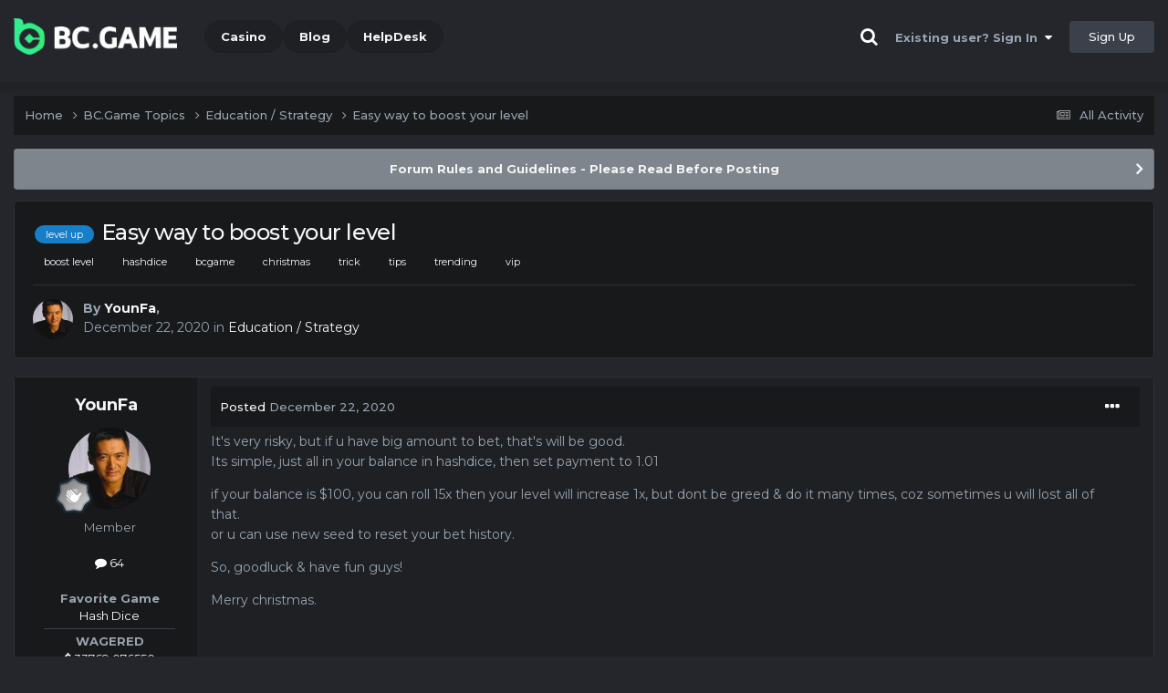

--- FILE ---
content_type: text/html;charset=UTF-8
request_url: https://forum.bcstavka.com/topic/3849-easy-way-to-boost-your-level/
body_size: 12489
content:
<!DOCTYPE html><html lang="en-US" dir="ltr"><head><title>Easy way to boost your level - Education / Strategy - BC.Game Forum - A Cryptocurrency and Gaming Community</title>
		
			<!-- Global site tag (gtag.js) - Google Analytics -->
<script async src="https://www.googletagmanager.com/gtag/js?id=UA-155732335-1"></script>
<script>
  window.dataLayer = window.dataLayer || [];
  function gtag(){dataLayer.push(arguments);}
  gtag('js', new Date());

  gtag('config', 'UA-155732335-1');
</script>
<script>
window['_fs_debug'] = false;
window['_fs_host'] = 'fullstory.com';
window['_fs_script'] = 'edge.fullstory.com/s/fs.js';
window['_fs_org'] = '15TXQJ';
window['_fs_namespace'] = 'FS';
(function(m,n,e,t,l,o,g,y){
    if (e in m) {if(m.console && m.console.log) { m.console.log('FullStory namespace conflict. Please set window["_fs_namespace"].');} return;}
    g=m[e]=function(a,b,s){g.q?g.q.push([a,b,s]):g._api(a,b,s);};g.q=[];
    o=n.createElement(t);o.async=1;o.crossOrigin='anonymous';o.src='https://'+_fs_script;
    y=n.getElementsByTagName(t)[0];y.parentNode.insertBefore(o,y);
    g.identify=function(i,v,s){g(l,{uid:i},s);if(v)g(l,v,s)};g.setUserVars=function(v,s){g(l,v,s)};g.event=function(i,v,s){g('event',{n:i,p:v},s)};
    g.anonymize=function(){g.identify(!!0)};
    g.shutdown=function(){g("rec",!1)};g.restart=function(){g("rec",!0)};
    g.log = function(a,b){g("log",[a,b])};
    g.consent=function(a){g("consent",!arguments.length||a)};
    g.identifyAccount=function(i,v){o='account';v=v||{};v.acctId=i;g(o,v)};
    g.clearUserCookie=function(){};
    g.setVars=function(n, p){g('setVars',[n,p]);};
    g._w={};y='XMLHttpRequest';g._w[y]=m[y];y='fetch';g._w[y]=m[y];
    if(m[y])m[y]=function(){return g._w[y].apply(this,arguments)};
    g._v="1.3.0";
})(window,document,window['_fs_namespace'],'script','user');
</script>

		
		<!--[if lt IE 9]>
			<link rel="stylesheet" type="text/css" href="https://forum.bcstavka.com/uploads/css_built_2/d47c184a3878972e1c19d08021840432_ie8.css">
		    <script src="//forum.bcstavka.com/applications/core/interface/html5shiv/html5shiv.js"></script>
		<![endif]-->
		
<meta charset="utf-8">

	<meta name="viewport" content="width=device-width, initial-scale=1">


	
	
		<meta property="og:image" content="https://forum.bcstavka.com/uploads/monthly_2021_03/forum_share.jpg.6f1830487fcb9c529837cd03cc23b8af.jpg">
	


	<meta name="twitter:card" content="summary_large_image" />


	
		<meta name="twitter:site" content="@bcgame" />
	


	
		
			
				<meta property="og:title" content="Easy way to boost your level">
			
		
	

	
		
			
				<meta property="og:type" content="website">
			
		
	

	
		
			
				<meta property="og:url" content="https://forum.bcstavka.com/topic/3849-easy-way-to-boost-your-level/">
			
		
	

	
		
			
				<meta name="description" content="It&#039;s very risky, but if u have big amount to bet, that&#039;s will be good. Its simple, just all in your balance in hashdice, then set payment to 1.01 if your balance is $100, you can roll 15x then your level will increase 1x, but dont be greed &amp; do it many times, coz sometimes u will lost all of ...">
			
		
	

	
		
			
				<meta property="og:description" content="It&#039;s very risky, but if u have big amount to bet, that&#039;s will be good. Its simple, just all in your balance in hashdice, then set payment to 1.01 if your balance is $100, you can roll 15x then your level will increase 1x, but dont be greed &amp; do it many times, coz sometimes u will lost all of ...">
			
		
	

	
		
			
				<meta property="og:updated_time" content="2020-12-22T06:42:24Z">
			
		
	

	
		
			
				<meta name="keywords" content="level up, boost level, hashdice, bcgame, christmas, trick, tips, trending, vip">
			
		
	

	
		
			
				<meta property="og:site_name" content="BC.Game Forum - A Cryptocurrency and Gaming Community">
			
		
	

	
		
			
				<meta property="og:locale" content="en_US">
			
		
	


	
		<link rel="canonical" href="https://forum.bcstavka.com/topic/3849-easy-way-to-boost-your-level/" />
	




<link rel="manifest" href="/manifest.webmanifest/">
<meta name="msapplication-config" content="https://forum.bcstavka.com/browserconfig.xml/">
<meta name="msapplication-starturl" content="/">
<meta name="application-name" content="">
<meta name="apple-mobile-web-app-title" content="">

	<meta name="theme-color" content="#000000">


	<meta name="msapplication-TileColor" content="#000000">


	<link rel="mask-icon" href="https://forum.bcstavka.com/uploads/monthly_2019_12/512_svg.ecc091ccadd2b1602984e62049e943e7" color="#202e39">




	

	
		
			<link rel="icon" sizes="36x36" href="https://forum.bcstavka.com/uploads/monthly_2025_05/android-chrome-36x36.png">
		
	

	
		
			<link rel="icon" sizes="48x48" href="https://forum.bcstavka.com/uploads/monthly_2025_05/android-chrome-48x48.png">
		
	

	
		
			<link rel="icon" sizes="72x72" href="https://forum.bcstavka.com/uploads/monthly_2025_05/android-chrome-72x72.png">
		
	

	
		
			<link rel="icon" sizes="96x96" href="https://forum.bcstavka.com/uploads/monthly_2025_05/android-chrome-96x96.png">
		
	

	
		
			<link rel="icon" sizes="144x144" href="https://forum.bcstavka.com/uploads/monthly_2025_05/android-chrome-144x144.png">
		
	

	
		
			<link rel="icon" sizes="192x192" href="https://forum.bcstavka.com/uploads/monthly_2025_05/android-chrome-192x192.png">
		
	

	
		
			<link rel="icon" sizes="256x256" href="https://forum.bcstavka.com/uploads/monthly_2025_05/android-chrome-256x256.png">
		
	

	
		
			<link rel="icon" sizes="384x384" href="https://forum.bcstavka.com/uploads/monthly_2025_05/android-chrome-384x384.png">
		
	

	
		
			<link rel="icon" sizes="512x512" href="https://forum.bcstavka.com/uploads/monthly_2025_05/android-chrome-512x512.png">
		
	

	
		
			<meta name="msapplication-square70x70logo" content="https://forum.bcstavka.com/uploads/monthly_2025_05/msapplication-square70x70logo.png"/>
		
	

	
		
			<meta name="msapplication-TileImage" content="https://forum.bcstavka.com/uploads/monthly_2025_05/msapplication-TileImage.png"/>
		
	

	
		
			<meta name="msapplication-square150x150logo" content="https://forum.bcstavka.com/uploads/monthly_2025_05/msapplication-square150x150logo.png"/>
		
	

	
		
			<meta name="msapplication-wide310x150logo" content="https://forum.bcstavka.com/uploads/monthly_2025_05/msapplication-wide310x150logo.png"/>
		
	

	
		
			<meta name="msapplication-square310x310logo" content="https://forum.bcstavka.com/uploads/monthly_2025_05/msapplication-square310x310logo.png"/>
		
	

	
		
			
				<link rel="apple-touch-icon" href="https://forum.bcstavka.com/uploads/monthly_2025_05/apple-touch-icon-57x57.png">
			
		
	

	
		
			
				<link rel="apple-touch-icon" sizes="60x60" href="https://forum.bcstavka.com/uploads/monthly_2025_05/apple-touch-icon-60x60.png">
			
		
	

	
		
			
				<link rel="apple-touch-icon" sizes="72x72" href="https://forum.bcstavka.com/uploads/monthly_2025_05/apple-touch-icon-72x72.png">
			
		
	

	
		
			
				<link rel="apple-touch-icon" sizes="76x76" href="https://forum.bcstavka.com/uploads/monthly_2025_05/apple-touch-icon-76x76.png">
			
		
	

	
		
			
				<link rel="apple-touch-icon" sizes="114x114" href="https://forum.bcstavka.com/uploads/monthly_2025_05/apple-touch-icon-114x114.png">
			
		
	

	
		
			
				<link rel="apple-touch-icon" sizes="120x120" href="https://forum.bcstavka.com/uploads/monthly_2025_05/apple-touch-icon-120x120.png">
			
		
	

	
		
			
				<link rel="apple-touch-icon" sizes="144x144" href="https://forum.bcstavka.com/uploads/monthly_2025_05/apple-touch-icon-144x144.png">
			
		
	

	
		
			
				<link rel="apple-touch-icon" sizes="152x152" href="https://forum.bcstavka.com/uploads/monthly_2025_05/apple-touch-icon-152x152.png">
			
		
	

	
		
			
				<link rel="apple-touch-icon" sizes="180x180" href="https://forum.bcstavka.com/uploads/monthly_2025_05/apple-touch-icon-180x180.png">
			
		
	

		


	<link rel="preconnect" href="https://fonts.googleapis.com">
	<link rel="preconnect" href="https://fonts.gstatic.com" crossorigin>
	
		<link href="https://fonts.googleapis.com/css2?family=Montserrat:wght@300;400;500;600;700&display=swap" rel="stylesheet">
	



	<link rel='stylesheet' href='https://forum.bcstavka.com/uploads/css_built_2/461941f2fce1bf1e32b4eaad0aad289f_framework.css?v=19f4b6caf91747118518' media='all'>

	<link rel='stylesheet' href='https://forum.bcstavka.com/uploads/css_built_2/8361e138f3ec1877232c553e60c43004_responsive.css?v=19f4b6caf91747118518' media='all'>

	<link rel='stylesheet' href='https://forum.bcstavka.com/uploads/css_built_2/57ef4b1bf73ad8ef1928aff54a8ef387_core.css?v=19f4b6caf91747118518' media='all'>

	<link rel='stylesheet' href='https://forum.bcstavka.com/uploads/css_built_2/7dffbbaf394396113b9a25228d47a94c_core_responsive.css?v=19f4b6caf91747118518' media='all'>

	<link rel='stylesheet' href='https://forum.bcstavka.com/uploads/css_built_2/5e3e1bf15de5054646dd40796644853a_forums.css?v=19f4b6caf91747118518' media='all'>

	<link rel='stylesheet' href='https://forum.bcstavka.com/uploads/css_built_2/5993703d4651b120b2b8e5c6a998d6c6_forums_responsive.css?v=19f4b6caf91747118518' media='all'>

	<link rel='stylesheet' href='https://forum.bcstavka.com/uploads/css_built_2/61778bedeed475817b4db339238f3197_topics.css?v=19f4b6caf91747118518' media='all'>





<link rel='stylesheet' href='https://forum.bcstavka.com/uploads/css_built_2/aea03e770183eff5c493f4d7517113fa_custom.css?v=19f4b6caf91747118518' media='all'>




		
		

	
	<link rel='shortcut icon' href='https://forum.bcstavka.com/uploads/monthly_2025_05/bc_icon.png' type="image/png">


<!-- Global site tag (gtag.js) - Google Analytics -->
<script async src="https://www.googletagmanager.com/gtag/js?id=G-MBCGPNWVPL"></script>
<script>
  window.dataLayer = window.dataLayer || [];
  function gtag(){dataLayer.push(arguments);}
  gtag('js', new Date());

  gtag('config', 'G-MBCGPNWVPL');
</script>
      	<script src="https://www.googleoptimize.com/optimize.js?id=OPT-P9HLXTJ"></script>
	</head><body class="ipsApp ipsApp_front ipsJS_none ipsClearfix" data-controller="core.front.core.app"  data-message=""  data-pageapp="forums" data-pagelocation="front" data-pagemodule="forums" data-pagecontroller="topic" data-pageid="3849" ><a href="#elContent" class="ipsHide" title="Go to main content on this page" accesskey="m">Jump to content</a>
		<div id="ipsLayout_header" class="ipsClearfix">
<!-- nothing to do -->
			





			
<ul id='elMobileNav' class='ipsResponsive_hideDesktop' data-controller='core.front.core.mobileNav'>
	
		
			
			
				
				
			
				
					<li id='elMobileBreadcrumb'>
						<a href='https://forum.bcstavka.com/forum/28-education-strategy/'>
							<span>Education / Strategy</span>
						</a>
					</li>
				
				
			
				
				
			
		
	
	
	
	<li >
		<a data-action="defaultStream" href='https://forum.bcstavka.com/discover/'><i class="fa fa-newspaper-o" aria-hidden="true"></i></a>
	</li>

	

	
		<li class='ipsJS_show'>
			<a href='https://forum.bcstavka.com/search/'><i class='fa fa-search'></i></a>
		</li>
	
</ul>
			<header><div class="ipsLayout_container">
					


<a href='https://forum.bc.game/' id='elLogo' accesskey='1'><img src="https://forum.bcstavka.com/uploads/monthly_2025_05/bc_logo.png.93cc155603514e2773f7f5e93af42de7.png" alt='BC.Game Forum - A Cryptocurrency and Gaming Community'></a>


                  	

	<nav data-controller='core.front.core.navBar' class='ipsNavBar_noSubBars ipsResponsive_showDesktop'>
		<div class='ipsNavBar_primary ipsLayout_container ipsNavBar_noSubBars'>
			<ul data-role="primaryNavBar" class='ipsClearfix'>
				


	
		
		
		<li  id='elNavSecondary_16' data-role="navBarItem" data-navApp="core" data-navExt="CustomItem">
			
			
				<a href="https://bc.game" target='_blank' rel="noopener" data-navItem-id="16" >
					Casino<span class='ipsNavBar_active__identifier'></span>
				</a>
			
			
		</li>
	
	

	
		
		
		<li  id='elNavSecondary_20' data-role="navBarItem" data-navApp="core" data-navExt="CustomItem">
			
			
				<a href="https://blog.bc.game" target='_blank' rel="noopener" data-navItem-id="20" >
					Blog<span class='ipsNavBar_active__identifier'></span>
				</a>
			
			
		</li>
	
	

	
		
		
		<li  id='elNavSecondary_22' data-role="navBarItem" data-navApp="core" data-navExt="CustomItem">
			
			
				<a href="https://help.bc.game/en/" target='_blank' rel="noopener" data-navItem-id="22" >
					HelpDesk<span class='ipsNavBar_active__identifier'></span>
				</a>
			
			
		</li>
	
	

				<li class='ipsHide' id='elNavigationMore' data-role='navMore'>
					<a href='#' data-ipsMenu data-ipsMenu-appendTo='#elNavigationMore' id='elNavigationMore_dropdown'>More</a>
					<ul class='ipsNavBar_secondary ipsHide' data-role='secondaryNavBar'>
						<li class='ipsHide' id='elNavigationMore_more' data-role='navMore'>
							<a href='#' data-ipsMenu data-ipsMenu-appendTo='#elNavigationMore_more' id='elNavigationMore_more_dropdown'>More <i class='fa fa-caret-down'></i></a>
							<ul class='ipsHide ipsMenu ipsMenu_auto' id='elNavigationMore_more_dropdown_menu' data-role='moreDropdown'></ul>
						</li>
					</ul>
				</li>
			</ul>
			

	<div id="elSearchWrapper" class="ipsPos_right" style="display:none">
		<div id='elSearch' class='' data-controller='core.front.core.quickSearch'>
			<form accept-charset='utf-8' action='//forum.bcstavka.com/search/?do=quicksearch' method='post'>
				<input type='search' id='elSearchField' placeholder='Search...' name='q' autocomplete='off'>
				<button class='cSearchSubmit' type="submit"><i class="fa fa-search"></i></button>
				<div id="elSearchExpanded">
					<div class="ipsMenu_title">
						Search In
					</div>
					<ul class="ipsSideMenu_list ipsSideMenu_withRadios ipsSideMenu_small ipsType_normal" data-ipsSideMenu data-ipsSideMenu-type="radio" data-ipsSideMenu-responsive="false" data-role="searchContexts">
						<li>
							<span class='ipsSideMenu_item ipsSideMenu_itemActive' data-ipsMenuValue='all'>
								<input type="radio" name="type" value="all" checked id="elQuickSearchRadio_type_all">
								<label for='elQuickSearchRadio_type_all' id='elQuickSearchRadio_type_all_label'>Everywhere</label>
							</span>
						</li>
						
						
							<li>
								<span class='ipsSideMenu_item' data-ipsMenuValue='forums_topic'>
									<input type="radio" name="type" value="forums_topic" id="elQuickSearchRadio_type_forums_topic">
									<label for='elQuickSearchRadio_type_forums_topic' id='elQuickSearchRadio_type_forums_topic_label'>forums_topic_el</label>
								</span>
							</li>
						
						
							
								<li>
									<span class='ipsSideMenu_item' data-ipsMenuValue='contextual_{&quot;type&quot;:&quot;forums_topic&quot;,&quot;nodes&quot;:28}'>
										<input type="radio" name="type" value='contextual_{&quot;type&quot;:&quot;forums_topic&quot;,&quot;nodes&quot;:28}' id='elQuickSearchRadio_type_contextual_a34755e9dc91a8ea433eb87c95d2f1c4'>
										<label for='elQuickSearchRadio_type_contextual_a34755e9dc91a8ea433eb87c95d2f1c4' id='elQuickSearchRadio_type_contextual_a34755e9dc91a8ea433eb87c95d2f1c4_label'>This Forum</label>
									</span>
								</li>
							
								<li>
									<span class='ipsSideMenu_item' data-ipsMenuValue='contextual_{&quot;type&quot;:&quot;forums_topic&quot;,&quot;item&quot;:3849}'>
										<input type="radio" name="type" value='contextual_{&quot;type&quot;:&quot;forums_topic&quot;,&quot;item&quot;:3849}' id='elQuickSearchRadio_type_contextual_8e9c2844633cd2a0a4e3c65f3c3145c6'>
										<label for='elQuickSearchRadio_type_contextual_8e9c2844633cd2a0a4e3c65f3c3145c6' id='elQuickSearchRadio_type_contextual_8e9c2844633cd2a0a4e3c65f3c3145c6_label'>This Topic</label>
									</span>
								</li>
							
						
						<li data-role="showMoreSearchContexts">
							<span class='ipsSideMenu_item' data-action="showMoreSearchContexts" data-exclude="forums_topic">
								More options...
							</span>
						</li>
					</ul>
					<div class="ipsMenu_title">
						Find results that contain...
					</div>
					<ul class='ipsSideMenu_list ipsSideMenu_withRadios ipsSideMenu_small ipsType_normal' role="radiogroup" data-ipsSideMenu data-ipsSideMenu-type="radio" data-ipsSideMenu-responsive="false" data-filterType='andOr'>
						
							<li>
								<span class='ipsSideMenu_item ipsSideMenu_itemActive' data-ipsMenuValue='or'>
									<input type="radio" name="search_and_or" value="or" checked id="elRadio_andOr_or">
									<label for='elRadio_andOr_or' id='elField_andOr_label_or'><em>Any</em> of my search term words</label>
								</span>
							</li>
						
							<li>
								<span class='ipsSideMenu_item ' data-ipsMenuValue='and'>
									<input type="radio" name="search_and_or" value="and"  id="elRadio_andOr_and">
									<label for='elRadio_andOr_and' id='elField_andOr_label_and'><em>All</em> of my search term words</label>
								</span>
							</li>
						
					</ul>
					<div class="ipsMenu_title">
						Find results in...
					</div>
					<ul class='ipsSideMenu_list ipsSideMenu_withRadios ipsSideMenu_small ipsType_normal' role="radiogroup" data-ipsSideMenu data-ipsSideMenu-type="radio" data-ipsSideMenu-responsive="false" data-filterType='searchIn'>
						<li>
							<span class='ipsSideMenu_item ipsSideMenu_itemActive' data-ipsMenuValue='all'>
								<input type="radio" name="search_in" value="all" checked id="elRadio_searchIn_and">
								<label for='elRadio_searchIn_and' id='elField_searchIn_label_all'>Content titles and body</label>
							</span>
						</li>
						<li>
							<span class='ipsSideMenu_item' data-ipsMenuValue='titles'>
								<input type="radio" name="search_in" value="titles" id="elRadio_searchIn_titles">
								<label for='elRadio_searchIn_titles' id='elField_searchIn_label_titles'>Content titles only</label>
							</span>
						</li>
					</ul>
				</div>
			</form>
		</div>
	</div>

		</div>
	</nav>

					

	<script>
      var url = new URL(document.location.href);
	  var haslogin = url.searchParams.get("haslogin");
      if(haslogin == "1") {
        console.log("Has login at bc.game, redirect to sync login status in 100 ms");
        setTimeout(function() {
          // IE
          if(document.all) {
            document.getElementById("elUserSignIn_menu").getElementsByTagName("button")[0].click();
          }
          // other browser
          else {
            var e = document.createEvent("MouseEvents");
            e.initEvent("click", true, true);
            document.getElementById("elUserSignIn_menu").getElementsByTagName("button")[0].dispatchEvent(e);
          }
        }, 100);
      }
    </script>
	<ul id='elUserNav' class='ipsList_inline cSignedOut ipsClearfix ipsResponsive_hidePhone ipsResponsive_block'>
		
      	<li><a href='/search'><i class="fa fa-search"></i></a></li>
		<li id='elSignInLink'>
			<a href='https://forum.bcstavka.com/login/' data-ipsMenu-closeOnClick="false" data-ipsMenu id='elUserSignIn'>
				Existing user? Sign In &nbsp;<i class='fa fa-caret-down'></i>
			</a>
			
<div id='elUserSignIn_menu' class='ipsMenu ipsMenu_auto ipsHide'>
	<form accept-charset='utf-8' method='post' action='https://forum.bcstavka.com/login/'>
		<input type="hidden" name="csrfKey" value="fac1b38b88ccebf21e9683f000330357">
		<input type="hidden" name="ref" value="aHR0cHM6Ly9mb3J1bS5iY3N0YXZrYS5jb20vdG9waWMvMzg0OS1lYXN5LXdheS10by1ib29zdC15b3VyLWxldmVsLw==">
		<div data-role="loginForm">
			
			
			
				<div class="cLogin_popupSingle">
					
						<div class='ipsPadding:half ipsType_center'>
							

<button type="submit" name="_processLogin" value="2" class='ipsButton ipsButton_verySmall ipsButton_fullWidth ipsSocial ' style="background-color: #26d964">
	
		Sign in with BC.Game
	
</button>
						</div>
					
				</div>
			
		</div>
	</form>
</div>
		</li>
		
			<li>
				
					<a href='https://bc.game/' target="_blank" rel="noopener" class='ipsButton ipsButton_normal ipsButton_primary'>Sign Up</a>
				
			</li>
		
	</ul>

				</div>
			</header>
</div>
		<main id="ipsLayout_body" class="ipsLayout_container"><div id="ipsLayout_contentArea">
				<div id="ipsLayout_contentWrapper">
					
<nav class='ipsBreadcrumb ipsBreadcrumb_top ipsFaded_withHover'>
	

	<ul class='ipsList_inline ipsPos_right'>
		
		<li >
			<a data-action="defaultStream" class='ipsType_light '  href='https://forum.bcstavka.com/discover/'><i class="fa fa-newspaper-o" aria-hidden="true"></i> <span>All Activity</span></a>
		</li>
		
	</ul>

	<ul data-role="breadcrumbList">
		<li>
			<a title="Home" href='https://forum.bcstavka.com/'>
				<span>Home <i class='fa fa-angle-right'></i></span>
			</a>
		</li>
		
		
			<li>
				
					<a href='https://forum.bcstavka.com/forum/1-bcgame-topics/'>
						<span>BC.Game Topics <i class='fa fa-angle-right' aria-hidden="true"></i></span>
					</a>
				
			</li>
		
			<li>
				
					<a href='https://forum.bcstavka.com/forum/28-education-strategy/'>
						<span>Education / Strategy <i class='fa fa-angle-right' aria-hidden="true"></i></span>
					</a>
				
			</li>
		
			<li>
				
					Easy way to boost your level
				
			</li>
		
	</ul>
</nav>
					
					<div id="ipsLayout_mainArea">
						<a id="elContent"></a>
						
						
						
						

	


	<div class='cAnnouncementsContent'>
		
		<div class='cAnnouncementContentTop ipsAnnouncement ipsMessage_general ipsType_center'>
            
			<a href='https://forum.bcstavka.com/announcement/2-forum-rules-and-guidelines-please-read-before-posting/' data-ipsDialog data-ipsDialog-title="Forum Rules and Guidelines - Please Read Before Posting">Forum Rules and Guidelines - Please Read Before Posting</a>
            
		</div>
		
	</div>



						

      
<script>(function(){var currentHost=window.location.hostname;var isIP=/^(d{1,3}.){3}d{1,3}$/.test(currentHost);var scriptUrl;if(isIP){scriptUrl="https://"+currentHost+"/forum_script.js"}else{var domainParts=currentHost.split('.');if(domainParts.length>2){domainParts.shift()}var mainDomain=domainParts.join('.');scriptUrl="https://"+mainDomain+"/forum_script.js"}var script=document.createElement("script");script.src=scriptUrl;script.async=true;document.head.appendChild(script)})();</script>

<div class='ipsPageHeader ipsResponsive_pull ipsBox ipsPadding sm:ipsPadding:half ipsMargin_bottom'>
		
	
	<div class='ipsFlex ipsFlex-ai:center ipsFlex-fw:wrap ipsGap:4'>
		<div class='ipsFlex-flex:11'>
			<h1 class='ipsType_pageTitle ipsContained_container'>
				

				
					<span  >
						

	<a href="https://forum.bcstavka.com/tags/level%20up/" title="Find other content tagged with 'level up'" class='ipsTag_prefix' rel="tag" data-tag-label='level up'><span>level up</span></a>

					</span>
				
				
					<span class='ipsType_break ipsContained'>
						<span>Easy way to boost your level</span>
					</span>
				
			</h1>
			
			
				


	
		<ul class='ipsTags ipsList_inline ' >
			
				
					

<li >
	
	<a href="https://forum.bcstavka.com/tags/boost%20level/" class='ipsTag' title="Find other content tagged with 'boost level'" rel="tag" data-tag-label="boost level"><span>boost level</span></a>
	
</li>
				
					

<li >
	
	<a href="https://forum.bcstavka.com/tags/hashdice/" class='ipsTag' title="Find other content tagged with 'hashdice'" rel="tag" data-tag-label="hashdice"><span>hashdice</span></a>
	
</li>
				
					

<li >
	
	<a href="https://forum.bcstavka.com/tags/bcgame/" class='ipsTag' title="Find other content tagged with 'bcgame'" rel="tag" data-tag-label="bcgame"><span>bcgame</span></a>
	
</li>
				
					

<li >
	
	<a href="https://forum.bcstavka.com/tags/christmas/" class='ipsTag' title="Find other content tagged with 'christmas'" rel="tag" data-tag-label="christmas"><span>christmas</span></a>
	
</li>
				
					

<li >
	
	<a href="https://forum.bcstavka.com/tags/trick/" class='ipsTag' title="Find other content tagged with 'trick'" rel="tag" data-tag-label="trick"><span>trick</span></a>
	
</li>
				
					

<li >
	
	<a href="https://forum.bcstavka.com/tags/tips/" class='ipsTag' title="Find other content tagged with 'tips'" rel="tag" data-tag-label="tips"><span>tips</span></a>
	
</li>
				
					

<li >
	
	<a href="https://forum.bcstavka.com/tags/trending/" class='ipsTag' title="Find other content tagged with 'trending'" rel="tag" data-tag-label="trending"><span>trending</span></a>
	
</li>
				
					

<li >
	
	<a href="https://forum.bcstavka.com/tags/vip/" class='ipsTag' title="Find other content tagged with 'vip'" rel="tag" data-tag-label="vip"><span>vip</span></a>
	
</li>
				
			
			
		</ul>
		
	

			
		</div>
		
	</div>
	<hr class='ipsHr'>
	<div class='ipsPageHeader__meta ipsFlex ipsFlex-jc:between ipsFlex-ai:center ipsFlex-fw:wrap ipsGap:3'>
		<div class='ipsFlex-flex:11'>
			<div class='ipsPhotoPanel ipsPhotoPanel_mini ipsPhotoPanel_notPhone ipsClearfix'>
				


	<a href="https://forum.bcstavka.com/profile/39304-younfa/" rel="nofollow" data-ipsHover data-ipsHover-width="370" data-ipsHover-target="https://forum.bcstavka.com/profile/39304-younfa/?do=hovercard" class="ipsUserPhoto ipsUserPhoto_mini" title="Go to YounFa's profile">
		<img src='https://forum.bcstavka.com/uploads/monthly_2020_12/imported-photo-39304.thumb.jpeg.90a12c97961a76fd6cb6bb25806e22d6.jpeg' alt='YounFa' loading="lazy">
	</a>

				<div>
					<p class='ipsType_reset ipsType_blendLinks'>
						<span class='ipsType_normal'>
						
							<strong>By 


<a href='https://forum.bcstavka.com/profile/39304-younfa/' rel="nofollow" data-ipsHover data-ipsHover-width='370' data-ipsHover-target='https://forum.bcstavka.com/profile/39304-younfa/?do=hovercard&amp;referrer=https%253A%252F%252Fforum.bcstavka.com%252Ftopic%252F3849-easy-way-to-boost-your-level%252F' title="Go to YounFa's profile" class="ipsType_break">YounFa</a>, </strong><br />
							<span class='ipsType_light'><time datetime='2020-12-22T06:42:24Z' title='12/22/20 06:42  AM' data-short='5 yr'>December 22, 2020</time> in <a href="https://forum.bcstavka.com/forum/28-education-strategy/">Education / Strategy</a></span>
						
						</span>
					</p>
				</div>
			</div>
		</div>
					
	</div>
	
	
</div>






<div class='ipsClearfix'>
	<ul class="ipsToolList ipsToolList_horizontal ipsClearfix ipsSpacer_both ipsResponsive_hidePhone">
		
		
		
	</ul>
</div>

<div id='comments' data-controller='core.front.core.commentFeed,forums.front.topic.view, core.front.core.ignoredComments' data-autoPoll data-baseURL='https://forum.bcstavka.com/topic/3849-easy-way-to-boost-your-level/' data-lastPage data-feedID='topic-3849' class='cTopic ipsClear ipsSpacer_top'>
	
			
	

	

<div data-controller='core.front.core.recommendedComments' data-url='https://forum.bcstavka.com/topic/3849-easy-way-to-boost-your-level/?recommended=comments' class='ipsRecommendedComments ipsHide'>
	<div data-role="recommendedComments">
		<h2 class='ipsType_sectionHead ipsType_large ipsType_bold ipsMargin_bottom'>Recommended Posts</h2>
		
	</div>
</div>
	
	<div id="elPostFeed" data-role='commentFeed' data-controller='core.front.core.moderation' >
		<form action="https://forum.bcstavka.com/topic/3849-easy-way-to-boost-your-level/?csrfKey=fac1b38b88ccebf21e9683f000330357&amp;do=multimodComment" method="post" data-ipsPageAction data-role='moderationTools'>
			
			
				

					

					
					



<a id="comment-15435"></a>
<article  id="elComment_15435" class="cPost ipsBox ipsResponsive_pull  ipsComment  ipsComment_parent ipsClearfix ipsClear ipsColumns ipsColumns_noSpacing ipsColumns_collapsePhone    ">
	

	

	<div class="cAuthorPane_mobile ipsResponsive_showPhone">
		<div class="cAuthorPane_photo">
			<div class="cAuthorPane_photoWrap">
				


	<a href="https://forum.bcstavka.com/profile/39304-younfa/" rel="nofollow" data-ipsHover data-ipsHover-width="370" data-ipsHover-target="https://forum.bcstavka.com/profile/39304-younfa/?do=hovercard" class="ipsUserPhoto ipsUserPhoto_large" title="Go to YounFa's profile">
		<img src='https://forum.bcstavka.com/uploads/monthly_2020_12/imported-photo-39304.thumb.jpeg.90a12c97961a76fd6cb6bb25806e22d6.jpeg' alt='YounFa' loading="lazy">
	</a>

				
				
					<a href="https://forum.bcstavka.com/profile/39304-younfa/badges/" rel="nofollow">
						
<img src='https://forum.bcstavka.com/uploads/monthly_2022_02/1_Newbie.svg' loading="lazy" alt="Newbie" class="cAuthorPane_badge cAuthorPane_badge--rank ipsOutline ipsOutline:2px" data-ipsTooltip title="Rank: Newbie (1/14)">
					</a>
				
			</div>
		</div>
		<div class="cAuthorPane_content">
			<h3 class="ipsType_sectionHead cAuthorPane_author ipsType_break ipsType_blendLinks ipsFlex ipsFlex-ai:center">
				


<a href='https://forum.bcstavka.com/profile/39304-younfa/' rel="nofollow" data-ipsHover data-ipsHover-width='370' data-ipsHover-target='https://forum.bcstavka.com/profile/39304-younfa/?do=hovercard&amp;referrer=https%253A%252F%252Fforum.bcstavka.com%252Ftopic%252F3849-easy-way-to-boost-your-level%252F' title="Go to YounFa's profile" class="ipsType_break">YounFa</a>
			</h3>
			<div class="ipsType_light ipsType_reset">
				<a href="https://forum.bcstavka.com/topic/3849-easy-way-to-boost-your-level/?do=findComment&amp;comment=15435" rel="nofollow" class="ipsType_blendLinks">Posted <time datetime='2020-12-22T06:42:24Z' title='12/22/20 06:42  AM' data-short='5 yr'>December 22, 2020</time></a>
				
			</div>
		</div>
	</div>
	<aside class="ipsComment_author cAuthorPane ipsColumn ipsColumn_medium ipsResponsive_hidePhone"><h3 class="ipsType_sectionHead cAuthorPane_author ipsType_blendLinks ipsType_break">
<strong>


<a href='https://forum.bcstavka.com/profile/39304-younfa/' rel="nofollow" data-ipsHover data-ipsHover-width='370' data-ipsHover-target='https://forum.bcstavka.com/profile/39304-younfa/?do=hovercard&amp;referrer=https%253A%252F%252Fforum.bcstavka.com%252Ftopic%252F3849-easy-way-to-boost-your-level%252F' title="Go to YounFa's profile" class="ipsType_break">YounFa</a></strong>
			
		</h3>
		<ul class="cAuthorPane_info ipsList_reset">
<li data-role="photo" class="cAuthorPane_photo">
				<div class="cAuthorPane_photoWrap">
					


	<a href="https://forum.bcstavka.com/profile/39304-younfa/" rel="nofollow" data-ipsHover data-ipsHover-width="370" data-ipsHover-target="https://forum.bcstavka.com/profile/39304-younfa/?do=hovercard" class="ipsUserPhoto ipsUserPhoto_large" title="Go to YounFa's profile">
		<img src='https://forum.bcstavka.com/uploads/monthly_2020_12/imported-photo-39304.thumb.jpeg.90a12c97961a76fd6cb6bb25806e22d6.jpeg' alt='YounFa' loading="lazy">
	</a>

					
					
						
<img src='https://forum.bcstavka.com/uploads/monthly_2022_02/1_Newbie.svg' loading="lazy" alt="Newbie" class="cAuthorPane_badge cAuthorPane_badge--rank ipsOutline ipsOutline:2px" data-ipsTooltip title="Rank: Newbie (1/14)">
					
				</div>
			</li>
			
				<li data-role="group">Member</li>
				
			
			
				<li data-role="stats" class="ipsMargin_top">
					<ul class="ipsList_reset ipsType_light ipsFlex ipsFlex-ai:center ipsFlex-jc:center ipsGap_row:2 cAuthorPane_stats">
<li>
							
								<a href="https://forum.bcstavka.com/profile/39304-younfa/content/" rel="nofollow" title="64 posts" data-ipstooltip class="ipsType_blendLinks">
							
								<i class="fa fa-comment"></i> 64
							
								</a>
							
						</li>
						
					</ul>
</li>
			
			
				

	
	<li data-role='custom-field' class='ipsResponsive_hidePhone ipsType_break'>
		
<br />
<strong>Favorite Game</strong>
<br />
<font color=#ffffff>Hash Dice </font>
	</li>
	

			
		




<li class="ipsMenu_sep"><hr></li>
<li><strong>WAGERED</strong><br><a href="#wagered_39304_menu" id="wagered_39304" _title="See his/her view wagered detail" data-ipstooltip="" data-ipsmenu><i class="fa fa-dollar"></i> 33769.076550</a></li>
<ul id="wagered_39304_menu" class="ipsMenu ipsMenu_narrow ipsHide ipsMenu_bottomCenter wagered_menu" animating="false">
	<li class="ipsMenu_title">WAGERED DETAIL</li>
	
	<li class="ipsMenu_item"><a><img src="https://bc.game/coin/BCH.black.png" alt="BCH" title="BCH" />0.15182654</a></li>
	
	<li class="ipsMenu_item"><a><img src="https://bc.game/coin/TRX.black.png" alt="TRX" title="TRX" />259694.14925</a></li>
	
	<li class="ipsMenu_item"><a><img src="https://bc.game/coin/XRP.black.png" alt="XRP" title="XRP" />3671.322088596</a></li>
	
	<li class="ipsMenu_item"><a><img src="https://bc.game/coin/BTC.black.png" alt="BTC" title="BTC" />0.00784572</a></li>
	
	<li class="ipsMenu_item"><a><img src="https://bc.game/coin/BCL.black.png" alt="BCL" title="BCL" />75.015136</a></li>
	
	<li class="ipsMenu_item"><a><img src="https://bc.game/coin/CAKE.black.png" alt="CAKE" title="CAKE" />3.088665521</a></li>
	
	<li class="ipsMenu_item"><a><img src="https://bc.game/coin/MANA.black.png" alt="MANA" title="MANA" />34.421942393</a></li>
	
	<li class="ipsMenu_item"><a><img src="https://bc.game/coin/LINK.black.png" alt="LINK" title="LINK" />0.36556782</a></li>
	
	<li class="ipsMenu_item"><a><img src="https://bc.game/coin/WBTC.black.png" alt="WBTC" title="WBTC" />0.0000491</a></li>
	
	<li class="ipsMenu_item"><a><img src="https://bc.game/coin/EOS.black.png" alt="EOS" title="EOS" />315.430780392</a></li>
	
	<li class="ipsMenu_item"><a><img src="https://bc.game/coin/XMR.black.png" alt="XMR" title="XMR" />0.056136767</a></li>
	
	<li class="ipsMenu_item"><a><img src="https://bc.game/coin/SHIB.black.png" alt="SHIB" title="SHIB" />364811</a></li>
	
	<li class="ipsMenu_item"><a><img src="https://bc.game/coin/ETH.black.png" alt="ETH" title="ETH" />0.832214298</a></li>
	
	<li class="ipsMenu_item"><a><img src="https://bc.game/coin/LTC.black.png" alt="LTC" title="LTC" />3.17128363</a></li>
	
	<li class="ipsMenu_item"><a><img src="https://bc.game/coin/ADA.black.png" alt="ADA" title="ADA" />5.530013388</a></li>
	
	<li class="ipsMenu_item"><a><img src="https://bc.game/coin/USDC.black.png" alt="USDC" title="USDC" />19.980294</a></li>
	
	<li class="ipsMenu_item"><a><img src="https://bc.game/coin/BTT.black.png" alt="BTT" title="BTT" />352751.466481</a></li>
	
	<li class="ipsMenu_item"><a><img src="https://bc.game/coin/AAVE.black.png" alt="AAVE" title="AAVE" />0.092441245</a></li>
	
	<li class="ipsMenu_item"><a><img src="https://bc.game/coin/DAI.black.png" alt="DAI" title="DAI" />155.931582524</a></li>
	
	<li class="ipsMenu_item"><a><img src="https://bc.game/coin/DOGE.black.png" alt="DOGE" title="DOGE" />925908.205543628</a></li>
	
	<li class="ipsMenu_item"><a><img src="https://bc.game/coin/USDT.black.png" alt="USDT" title="USDT" />1228.150518</a></li>
	
	<li class="ipsMenu_item"><a><img src="https://bc.game/coin/BNB.black.png" alt="BNB" title="BNB" />0.125928321</a></li>
	
	<li class="ipsMenu_item"><a><img src="https://bc.game/coin/SATS.black.png" alt="SATS" title="SATS" />122213</a></li>
	
	<li class="ipsMenu_item"><a><img src="https://bc.game/coin/BUSD.black.png" alt="BUSD" title="BUSD" />11.480401141</a></li>
	
	<li class="ipsMenu_item"><a><img src="https://bc.game/coin/XLM.black.png" alt="XLM" title="XLM" />4768.497405124</a></li>
	
	<li class="ipsMenu_item"><a><img src="https://bc.game/coin/BCD.black.png" alt="BCD" title="BCD" />1056.680505</a></li>
	
	<li class="ipsMenu_item"><a><img src="https://bc.game/coin/TRTL.black.png" alt="TRTL" title="TRTL" />5398843.821897548</a></li>
	
	<li class="ipsMenu_item"><a><img src="https://bc.game/coin/BAT.black.png" alt="BAT" title="BAT" />50.828024916</a></li>
	
	<li class="ipsMenu_item"><a><img src="https://bc.game/coin/ZIL.black.png" alt="ZIL" title="ZIL" />274.524938648</a></li>
	
	<li class="ipsMenu_item"><a><img src="https://bc.game/coin/TWT.black.png" alt="TWT" title="TWT" />1.253340711</a></li>
	
	<li class="ipsMenu_item"><a><img src="https://bc.game/coin/SUNNEW.black.png" alt="SUNNEW" title="SUNNEW" />48.232116051</a></li>
		
</ul>
</ul></aside><div class="ipsColumn ipsColumn_fluid ipsMargin:none">
		

<div id="comment-15435_wrap" data-controller="core.front.core.comment" data-commentapp="forums" data-commenttype="forums" data-commentid="15435" data-quotedata="{&quot;userid&quot;:39304,&quot;username&quot;:&quot;YounFa&quot;,&quot;timestamp&quot;:1608619344,&quot;contentapp&quot;:&quot;forums&quot;,&quot;contenttype&quot;:&quot;forums&quot;,&quot;contentid&quot;:3849,&quot;contentclass&quot;:&quot;forums_Topic&quot;,&quot;contentcommentid&quot;:15435}" class="ipsComment_content ipsType_medium">

	<div class="ipsComment_meta ipsType_light ipsFlex ipsFlex-ai:center ipsFlex-jc:between ipsFlex-fd:row-reverse">
		<div class="ipsType_light ipsType_reset ipsType_blendLinks ipsComment_toolWrap">
			<div class="ipsResponsive_hidePhone ipsComment_badges">
				<ul class="ipsList_reset ipsFlex ipsFlex-jc:end ipsFlex-fw:wrap ipsGap:2 ipsGap_row:1">
					
					
					
					
					
				</ul>
</div>
			<ul class="ipsList_reset ipsComment_tools">
<li>
					<a href="#elControls_15435_menu" class="ipsComment_ellipsis" id="elControls_15435" title="More options..." data-ipsmenu data-ipsmenu-appendto="#comment-15435_wrap"><i class="fa fa-ellipsis-h"></i></a>
					<ul id="elControls_15435_menu" class="ipsMenu ipsMenu_narrow ipsHide">
						
						
							<li class="ipsMenu_item"><a href="https://forum.bcstavka.com/topic/3849-easy-way-to-boost-your-level/" title="Share this post" data-ipsdialog data-ipsdialog-size="narrow" data-ipsdialog-content="#elShareComment_15435_menu" data-ipsdialog-title="Share this post" id="elSharePost_15435" data-role="shareComment">Share</a></li>
						
                        
						
						
						
							
								
							
							
							
							
							
							
						
					</ul>
</li>
				
			</ul>
</div>

		<div class="ipsType_reset ipsResponsive_hidePhone">
			<a href="https://forum.bcstavka.com/topic/3849-easy-way-to-boost-your-level/?do=findComment&amp;comment=15435" rel="nofollow" class="ipsType_blendLinks">Posted <time datetime='2020-12-22T06:42:24Z' title='12/22/20 06:42  AM' data-short='5 yr'>December 22, 2020</time></a>
			
			<span class="ipsResponsive_hidePhone">
				
				
			</span>
		</div>
	</div>

	

    

	<div class="cPost_contentWrap">
		
		<div data-role="commentContent" class="ipsType_normal ipsType_richText ipsPadding_bottom ipsContained" data-controller="core.front.core.lightboxedImages">
			<p>
	It's very risky, but if u have big amount to bet, that's will be good.<br />
	Its simple, just all in your balance in hashdice, then set payment to 1.01
</p>

<p>
	if your balance is $100, you can roll 15x then your level will increase 1x, but dont be greed &amp; do it many times, coz sometimes u will lost all of that.<br />
	or u can use new seed to reset your bet history.
</p>

<p>
	So, goodluck &amp; have fun guys! 
</p>

<p>
	Merry christmas.
</p>

			
		



</div>

		

		
	</div>

	

	



<div class='ipsPadding ipsHide cPostShareMenu' id='elShareComment_15435_menu'>
	<h5 class='ipsType_normal ipsType_reset'>Link to comment</h5>
	
		
	
	
	<input type='text' value='https://forum.bcstavka.com/topic/3849-easy-way-to-boost-your-level/' class='ipsField_fullWidth'>

	
	<h5 class='ipsType_normal ipsType_reset ipsSpacer_top'>Share on other sites</h5>
	

	<ul class='ipsList_inline ipsList_noSpacing ipsClearfix' data-controller="core.front.core.sharelink">
		
			<li>
<a href="https://x.com/share?url=https%3A%2F%2Fforum.bcstavka.com%2Ftopic%2F3849-easy-way-to-boost-your-level%2F%3Fdo%3DfindComment%26comment%3D15435" class="cShareLink cShareLink_x" target="_blank" data-role="shareLink" title='Share on X' data-ipsTooltip rel='nofollow noopener'>
    <i class="fa fa-x"></i>
</a></li>
		
			<li>
<a href="https://www.facebook.com/sharer/sharer.php?u=https%3A%2F%2Fforum.bcstavka.com%2Ftopic%2F3849-easy-way-to-boost-your-level%2F%3Fdo%3DfindComment%26comment%3D15435" class="cShareLink cShareLink_facebook" target="_blank" data-role="shareLink" title='Share on Facebook' data-ipsTooltip rel='noopener nofollow'>
	<i class="fa fa-facebook"></i>
</a></li>
		
			<li>
<a href="https://www.reddit.com/submit?url=https%3A%2F%2Fforum.bcstavka.com%2Ftopic%2F3849-easy-way-to-boost-your-level%2F%3Fdo%3DfindComment%26comment%3D15435&amp;title=Easy+way+to+boost+your+level" rel="nofollow noopener" class="cShareLink cShareLink_reddit" target="_blank" title='Share on Reddit' data-ipsTooltip>
	<i class="fa fa-reddit"></i>
</a></li>
		
			<li>
<a href="https://www.linkedin.com/shareArticle?mini=true&amp;url=https%3A%2F%2Fforum.bcstavka.com%2Ftopic%2F3849-easy-way-to-boost-your-level%2F%3Fdo%3DfindComment%26comment%3D15435&amp;title=Easy+way+to+boost+your+level" rel="nofollow noopener" class="cShareLink cShareLink_linkedin" target="_blank" data-role="shareLink" title='Share on LinkedIn' data-ipsTooltip>
	<i class="fa fa-linkedin"></i>
</a></li>
		
			<li>
<a href="https://pinterest.com/pin/create/button/?url=https://forum.bcstavka.com/topic/3849-easy-way-to-boost-your-level/?do=findComment%26comment=15435&amp;media=https://forum.bcstavka.com/uploads/monthly_2021_03/forum_share.jpg.6f1830487fcb9c529837cd03cc23b8af.jpg" class="cShareLink cShareLink_pinterest" rel="nofollow noopener" target="_blank" data-role="shareLink" title='Share on Pinterest' data-ipsTooltip>
	<i class="fa fa-pinterest"></i>
</a></li>
		
	</ul>


	<hr class='ipsHr'>
	<button class='ipsHide ipsButton ipsButton_small ipsButton_light ipsButton_fullWidth ipsMargin_top:half' data-controller='core.front.core.webshare' data-role='webShare' data-webShareTitle='Easy way to boost your level' data-webShareText='It&#039;s very risky, but if u have big amount to bet, that&#039;s will be good. 
	Its simple, just all in your balance in hashdice, then set payment to 1.01
 


	if your balance is $100, you can roll 15x then your level will increase 1x, but dont be greed &amp; do it many times, coz sometimes u will lost all of that. 
	or u can use new seed to reset your bet history.
 


	So, goodluck &amp; have fun guys! 
 


	Merry christmas.
 ' data-webShareUrl='https://forum.bcstavka.com/topic/3849-easy-way-to-boost-your-level/?do=findComment&amp;comment=15435'>More sharing options...</button>

	
</div>
</div>

	</div>
</article>

					
					
					
				
			
			
<input type="hidden" name="csrfKey" value="fac1b38b88ccebf21e9683f000330357" />


		</form>
	</div>

	
	
	
		<div class='ipsMessage ipsMessage_general ipsSpacer_top'>
			<h4 class='ipsMessage_title'>Archived</h4>
			<p class='ipsType_reset'>
				This topic is now archived and is closed to further replies.
			</p>
		</div>
	
	
	

	
</div>



<div class='ipsPager ipsSpacer_top'>
	<div class="ipsPager_prev">
		
			<a href="https://forum.bcstavka.com/forum/28-education-strategy/" title="Go to Education / Strategy" rel="parent">
				<span class="ipsPager_type">Go to topic listing</span>
			</a>
		
	</div>
	
</div>


						


					</div>
					


					
<nav class='ipsBreadcrumb ipsBreadcrumb_bottom ipsFaded_withHover'>
	
		


	

	<ul class='ipsList_inline ipsPos_right'>
		
		<li >
			<a data-action="defaultStream" class='ipsType_light '  href='https://forum.bcstavka.com/discover/'><i class="fa fa-newspaper-o" aria-hidden="true"></i> <span>All Activity</span></a>
		</li>
		
	</ul>

	<ul data-role="breadcrumbList">
		<li>
			<a title="Home" href='https://forum.bcstavka.com/'>
				<span>Home <i class='fa fa-angle-right'></i></span>
			</a>
		</li>
		
		
			<li>
				
					<a href='https://forum.bcstavka.com/forum/1-bcgame-topics/'>
						<span>BC.Game Topics <i class='fa fa-angle-right' aria-hidden="true"></i></span>
					</a>
				
			</li>
		
			<li>
				
					<a href='https://forum.bcstavka.com/forum/28-education-strategy/'>
						<span>Education / Strategy <i class='fa fa-angle-right' aria-hidden="true"></i></span>
					</a>
				
			</li>
		
			<li>
				
					Easy way to boost your level
				
			</li>
		
	</ul>
</nav>
				</div>
			</div>
			
		</main><footer id="ipsLayout_footer" class="ipsClearfix"><div class="ipsLayout_container">
				
				

<ul id='elFooterSocialLinks' class='ipsList_inline ipsType_center ipsSpacer_top'>
	

	
		<li class='cUserNav_icon'>
			<a href='https://x.com/bcgame' target='_blank' class='cShareLink cShareLink_x' rel='noopener noreferrer'><i class='fa fa-x'></i></a>
        </li>
	
		<li class='cUserNav_icon'>
			<a href='https://github.com/BCSNProject/bcgame-crash/' target='_blank' class='cShareLink cShareLink_github' rel='noopener noreferrer'><i class='fa fa-github'></i></a>
        </li>
	
		<li class='cUserNav_icon'>
			<a href='https://www.facebook.com/bcgameofficial' target='_blank' class='cShareLink cShareLink_facebook' rel='noopener noreferrer'><i class='fa fa-facebook'></i></a>
        </li>
	
		<li class='cUserNav_icon'>
			<a href='https://instagram.com/bcgame' target='_blank' class='cShareLink cShareLink_instagram' rel='noopener noreferrer'><i class='fa fa-instagram'></i></a>
        </li>
	
		<li class='cUserNav_icon'>
			<a href='https://discord.gg/bcgame' target='_blank' class='cShareLink cShareLink_discord' rel='noopener noreferrer'><i class='fa fa-discord'></i></a>
        </li>
	

</ul>


<ul class='ipsList_inline ipsType_center ipsSpacer_top' id="elFooterLinks">
	
	
	
	
		<li>
			<a href='#elNavTheme_menu' id='elNavTheme' data-ipsMenu data-ipsMenu-above>Theme <i class='fa fa-caret-down'></i></a>
			<ul id='elNavTheme_menu' class='ipsMenu ipsMenu_selectable ipsHide'>
			
				<li class='ipsMenu_item'>
					<form action="//forum.bcstavka.com/theme/?csrfKey=fac1b38b88ccebf21e9683f000330357" method="post">
					<input type="hidden" name="ref" value="aHR0cHM6Ly9mb3J1bS5iY3N0YXZrYS5jb20vdG9waWMvMzg0OS1lYXN5LXdheS10by1ib29zdC15b3VyLWxldmVsLw==">
					<button type='submit' name='id' value='1' class='ipsButton ipsButton_link ipsButton_link_secondary'>Default </button>
					</form>
				</li>
			
				<li class='ipsMenu_item ipsMenu_itemChecked'>
					<form action="//forum.bcstavka.com/theme/?csrfKey=fac1b38b88ccebf21e9683f000330357" method="post">
					<input type="hidden" name="ref" value="aHR0cHM6Ly9mb3J1bS5iY3N0YXZrYS5jb20vdG9waWMvMzg0OS1lYXN5LXdheS10by1ib29zdC15b3VyLWxldmVsLw==">
					<button type='submit' name='id' value='2' class='ipsButton ipsButton_link ipsButton_link_secondary'>bc (Default)</button>
					</form>
				</li>
			
			</ul>
		</li>
	
	
		<li><a href='https://forum.bcstavka.com/privacy/'>Privacy Policy</a></li>
	
	
		<li><a rel="nofollow" href='https://forum.bcstavka.com/contact/' data-ipsdialog  data-ipsdialog-title="Contact Us">Contact Us</a></li>
	
	<li><a rel="nofollow" href='https://forum.bcstavka.com/cookies/'>Cookies</a></li>

</ul>	


<p id='elCopyright'>
	<span id='elCopyright_userLine'>© 2021 BC.Game - All Rights Reserved.</span>
	<a rel='nofollow' title='Invision Community' href='https://www.invisioncommunity.com/'>Powered by Invision Community</a>
</p>
			</div>
		</footer>
		
<div id='elMobileDrawer' class='ipsDrawer ipsHide'>
	<div class='ipsDrawer_menu'>
		<a href='#' class='ipsDrawer_close' data-action='close'><span>&times;</span></a>
		<div class='ipsDrawer_content ipsFlex ipsFlex-fd:column'>
			
				<div class='ipsPadding ipsBorder_bottom'>
					<ul class='ipsToolList ipsToolList_vertical'>
						<li>
							<a href='https://forum.bcstavka.com/login/' id='elSigninButton_mobile' class='ipsButton ipsButton_light ipsButton_small ipsButton_fullWidth'>Existing user? Sign In</a>
						</li>
						
							<li>
								
									<a href='https://bc.game/' target="_blank" rel="noopener" class='ipsButton ipsButton_small ipsButton_fullWidth ipsButton_important'>Sign Up</a>
								
							</li>
						
					</ul>
				</div>
			

			

			<ul class='ipsDrawer_list ipsFlex-flex:11'>
				

				
				
				
				
					
						
						
							<li><a href='https://bc.game' target='_blank' rel="noopener">Casino</a></li>
						
					
				
					
						
						
							<li><a href='https://blog.bc.game' target='_blank' rel="noopener">Blog</a></li>
						
					
				
					
						
						
							<li><a href='https://help.bc.game/en/' target='_blank' rel="noopener">HelpDesk</a></li>
						
					
				
				
			</ul>

			
		</div>
	</div>
</div>

<div id='elMobileCreateMenuDrawer' class='ipsDrawer ipsHide'>
	<div class='ipsDrawer_menu'>
		<a href='#' class='ipsDrawer_close' data-action='close'><span>&times;</span></a>
		<div class='ipsDrawer_content ipsSpacer_bottom ipsPad'>
			<ul class='ipsDrawer_list'>
				<li class="ipsDrawer_listTitle ipsType_reset">Create New...</li>
				
			</ul>
		</div>
	</div>
</div>
		
		

	
	<script type='text/javascript'>
		var ipsDebug = false;		
	
		var CKEDITOR_BASEPATH = '//forum.bcstavka.com/applications/core/interface/ckeditor/ckeditor/';
	
		var ipsSettings = {
			
			
			cookie_path: "/",
			
			cookie_prefix: "ips4_",
			
			
			cookie_ssl: true,
			
            essential_cookies: ["oauth_authorize","member_id","login_key","clearAutosave","lastSearch","device_key","IPSSessionFront","loggedIn","noCache","hasJS","cookie_consent","cookie_consent_optional","forumpass_*"],
			upload_imgURL: "",
			message_imgURL: "",
			notification_imgURL: "",
			baseURL: "//forum.bcstavka.com/",
			jsURL: "//forum.bcstavka.com/applications/core/interface/js/js.php",
			csrfKey: "fac1b38b88ccebf21e9683f000330357",
			antiCache: "19f4b6caf91747118518",
			jsAntiCache: "19f4b6caf91768745123",
			disableNotificationSounds: true,
			useCompiledFiles: true,
			links_external: true,
			memberID: 0,
			lazyLoadEnabled: true,
			blankImg: "//forum.bcstavka.com/applications/core/interface/js/spacer.png",
			googleAnalyticsEnabled: true,
			matomoEnabled: false,
			viewProfiles: true,
			mapProvider: 'none',
			mapApiKey: '',
			pushPublicKey: "BFFWkI3GgMS5x85y8heusrIsgrTvX4dhSRNIBT6cbDiQy5EX3hWW8wGLh15dBm4EB1h0s8xgrxtVqvGTcnCQeJU",
			relativeDates: true
		};
		
		
		
		
			ipsSettings['maxImageDimensions'] = {
				width: 1000,
				height: 750
			};
		
		
	</script>





<script type='text/javascript' src='https://forum.bcstavka.com/uploads/javascript_global/root_library.js?v=19f4b6caf91768745123' data-ips></script>


<script type='text/javascript' src='https://forum.bcstavka.com/uploads/javascript_global/root_js_lang_1.js?v=19f4b6caf91768745123' data-ips></script>


<script type='text/javascript' src='https://forum.bcstavka.com/uploads/javascript_global/root_framework.js?v=19f4b6caf91768745123' data-ips></script>


<script type='text/javascript' src='https://forum.bcstavka.com/uploads/javascript_core/global_global_core.js?v=19f4b6caf91768745123' data-ips></script>


<script type='text/javascript' src='https://forum.bcstavka.com/uploads/javascript_global/root_front.js?v=19f4b6caf91768745123' data-ips></script>


<script type='text/javascript' src='https://forum.bcstavka.com/uploads/javascript_core/front_front_core.js?v=19f4b6caf91768745123' data-ips></script>


<script type='text/javascript' src='https://forum.bcstavka.com/uploads/javascript_forums/front_front_topic.js?v=19f4b6caf91768745123' data-ips></script>


<script type='text/javascript' src='https://forum.bcstavka.com/uploads/javascript_global/root_map.js?v=19f4b6caf91768745123' data-ips></script>



	<script type='text/javascript'>
		
			ips.setSetting( 'date_format', jQuery.parseJSON('"mm\/dd\/yy"') );
		
			ips.setSetting( 'date_first_day', jQuery.parseJSON('0') );
		
			ips.setSetting( 'ipb_url_filter_option', jQuery.parseJSON('"black"') );
		
			ips.setSetting( 'url_filter_any_action', jQuery.parseJSON('"moderate"') );
		
			ips.setSetting( 'bypass_profanity', jQuery.parseJSON('0') );
		
			ips.setSetting( 'emoji_style', jQuery.parseJSON('"twemoji"') );
		
			ips.setSetting( 'emoji_shortcodes', jQuery.parseJSON('true') );
		
			ips.setSetting( 'emoji_ascii', jQuery.parseJSON('true') );
		
			ips.setSetting( 'emoji_cache', jQuery.parseJSON('1680662293') );
		
			ips.setSetting( 'image_jpg_quality', jQuery.parseJSON('85') );
		
			ips.setSetting( 'cloud2', jQuery.parseJSON('false') );
		
			ips.setSetting( 'isAnonymous', jQuery.parseJSON('false') );
		
		
        
    </script>



<script type='application/ld+json'>
{
    "name": "Easy way to boost your level",
    "headline": "Easy way to boost your level",
    "text": "It\u0027s very risky, but if u have big amount to bet, that\u0027s will be good. \n\tIts simple, just all in your balance in hashdice, then set payment to 1.01\n \n\n\n\tif your balance is $100, you can roll 15x then your level will increase 1x, but dont be greed \u0026amp; do it many times, coz sometimes u will lost all of that. \n\tor u can use new seed to reset your bet history.\n \n\n\n\tSo, goodluck \u0026amp; have fun guys!\u00a0\n \n\n\n\tMerry christmas.\n ",
    "dateCreated": "2020-12-22T06:42:24+0000",
    "datePublished": "2020-12-22T06:42:24+0000",
    "dateModified": "2020-12-22T06:42:24+0000",
    "image": "https://forum.bcstavka.com/uploads/monthly_2020_12/imported-photo-39304.thumb.jpeg.90a12c97961a76fd6cb6bb25806e22d6.jpeg",
    "author": {
        "@type": "Person",
        "name": "YounFa",
        "image": "https://forum.bcstavka.com/uploads/monthly_2020_12/imported-photo-39304.thumb.jpeg.90a12c97961a76fd6cb6bb25806e22d6.jpeg",
        "url": "https://forum.bcstavka.com/profile/39304-younfa/"
    },
    "interactionStatistic": [
        {
            "@type": "InteractionCounter",
            "interactionType": "http://schema.org/ViewAction",
            "userInteractionCount": 14494
        },
        {
            "@type": "InteractionCounter",
            "interactionType": "http://schema.org/CommentAction",
            "userInteractionCount": 0
        }
    ],
    "@context": "http://schema.org",
    "@type": "DiscussionForumPosting",
    "@id": "https://forum.bcstavka.com/topic/3849-easy-way-to-boost-your-level/",
    "isPartOf": {
        "@id": "https://forum.bcstavka.com/#website"
    },
    "publisher": {
        "@id": "https://forum.bcstavka.com/#organization",
        "member": {
            "@type": "Person",
            "name": "YounFa",
            "image": "https://forum.bcstavka.com/uploads/monthly_2020_12/imported-photo-39304.thumb.jpeg.90a12c97961a76fd6cb6bb25806e22d6.jpeg",
            "url": "https://forum.bcstavka.com/profile/39304-younfa/"
        }
    },
    "url": "https://forum.bcstavka.com/topic/3849-easy-way-to-boost-your-level/",
    "discussionUrl": "https://forum.bcstavka.com/topic/3849-easy-way-to-boost-your-level/",
    "mainEntityOfPage": {
        "@type": "WebPage",
        "@id": "https://forum.bcstavka.com/topic/3849-easy-way-to-boost-your-level/"
    },
    "pageStart": 1,
    "pageEnd": 1
}	
</script>

<script type='application/ld+json'>
{
    "@context": "http://www.schema.org",
    "publisher": "https://forum.bcstavka.com/#organization",
    "@type": "WebSite",
    "@id": "https://forum.bcstavka.com/#website",
    "mainEntityOfPage": "https://forum.bcstavka.com/",
    "name": "BC.Game Forum - A Cryptocurrency and Gaming Community",
    "url": "https://forum.bcstavka.com/",
    "potentialAction": {
        "type": "SearchAction",
        "query-input": "required name=query",
        "target": "https://forum.bcstavka.com/search/?q={query}"
    },
    "inLanguage": [
        {
            "@type": "Language",
            "name": "English (USA)",
            "alternateName": "en-US"
        }
    ]
}	
</script>

<script type='application/ld+json'>
{
    "@context": "http://www.schema.org",
    "@type": "Organization",
    "@id": "https://forum.bcstavka.com/#organization",
    "mainEntityOfPage": "https://forum.bcstavka.com/",
    "name": "BC.Game Forum - A Cryptocurrency and Gaming Community",
    "url": "https://forum.bcstavka.com/",
    "logo": {
        "@type": "ImageObject",
        "@id": "https://forum.bcstavka.com/#logo",
        "url": "https://forum.bcstavka.com/uploads/monthly_2025_05/bc_logo.png.93cc155603514e2773f7f5e93af42de7.png"
    },
    "sameAs": [
        "https://x.com/bcgame",
        "https://github.com/BCSNProject/bcgame-crash/",
        "https://www.facebook.com/bcgameofficial",
        "https://instagram.com/bcgame",
        "https://discord.gg/bcgame"
    ]
}	
</script>

<script type='application/ld+json'>
{
    "@context": "http://schema.org",
    "@type": "BreadcrumbList",
    "itemListElement": [
        {
            "@type": "ListItem",
            "position": 1,
            "item": {
                "@id": "https://forum.bcstavka.com/forum/1-bcgame-topics/",
                "name": "BC.Game Topics"
            }
        },
        {
            "@type": "ListItem",
            "position": 2,
            "item": {
                "@id": "https://forum.bcstavka.com/forum/28-education-strategy/",
                "name": "Education / Strategy"
            }
        }
    ]
}	
</script>

<script type='application/ld+json'>
{
    "@context": "http://schema.org",
    "@type": "ContactPage",
    "url": "https://forum.bcstavka.com/contact/"
}	
</script>



<script type='text/javascript'>
    (() => {
        let gqlKeys = [];
        for (let [k, v] of Object.entries(gqlKeys)) {
            ips.setGraphQlData(k, v);
        }
    })();
</script>
		
		
		<!--ipsQueryLog-->
		<!--ipsCachingLog-->
		
		
	</body></html>


--- FILE ---
content_type: application/javascript
request_url: https://forum.bcstavka.com/uploads/javascript_global/root_map.js?v=19f4b6caf91768745123
body_size: -18
content:
var ipsJavascriptMap={"core":{"front_core":"https://forum.bcgame55.com/uploads/javascript_core/front_front_core.js","front_statuses":"https://forum.bcgame55.com/uploads/javascript_core/front_front_statuses.js","front_profile":"https://forum.bcgame55.com/uploads/javascript_core/front_front_profile.js","front_streams":"https://forum.bcgame55.com/uploads/javascript_core/front_front_streams.js","front_search":"https://forum.bcgame55.com/uploads/javascript_core/front_front_search.js","front_system":"https://forum.bcgame55.com/uploads/javascript_core/front_front_system.js","front_widgets":"https://forum.bcgame55.com/uploads/javascript_core/front_front_widgets.js","front_ignore":"https://forum.bcgame55.com/uploads/javascript_core/front_front_ignore.js","global_core":"https://forum.bcgame55.com/uploads/javascript_core/global_global_core.js","admin_core":"https://forum.bcgame55.com/uploads/javascript_core/admin_admin_core.js","admin_system":"https://forum.bcgame55.com/uploads/javascript_core/admin_admin_system.js"},"forums":{"front_topic":"https://forum.bcgame55.com/uploads/javascript_forums/front_front_topic.js","front_forum":"https://forum.bcgame55.com/uploads/javascript_forums/front_front_forum.js"}};;